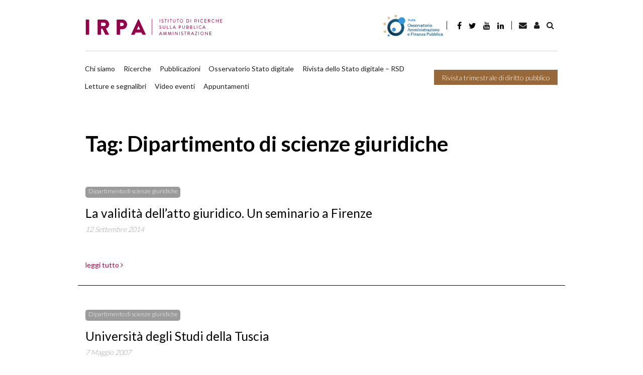

--- FILE ---
content_type: text/html; charset=UTF-8
request_url: https://www.irpa.eu/tag/dipartimento-di-scienze-giuridiche/
body_size: 13147
content:
<!DOCTYPE html>

    <html lang="it-IT">
    
    <head>

        <script>
            window.dataLayer = window.dataLayer || [];
            function gtag() {
                dataLayer.push(arguments);
            }
            gtag("consent", "default", {
                ad_storage: "denied",
                ad_user_data: "denied",
                ad_personalization: "denied",
                analytics_storage: "denied",
                functionality_storage: "denied",
                personalization_storage: "denied",
                security_storage: "granted",
                wait_for_update: 2000,
            });
            gtag("set", "ads_data_redaction", false);
            gtag("set", "url_passthrough", false);
        </script>

        <!-- Start cookieyes banner -->  <!-- End cookieyes banner -->    
        
        <meta charset="UTF-8">
        <meta http-equiv="X-UA-Compatible" content="IE=edge">
        <meta name="viewport" content="width=device-width, initial-scale=1, shrink-to-fit=no">
        <meta name="mobile-web-app-capable" content="yes">
        <meta name="apple-mobile-web-app-capable" content="yes">
        <meta name="apple-mobile-web-app-title" content="IRPA - Istituto di Ricerca sulla Pubblica Amministrazione">
        <link rel="profile" href="http://gmpg.org/xfn/11">
        <link rel="pingback" href="https://www.irpa.eu/xmlrpc.php">
        
        <link rel='dns-prefetch' href='//irpa-eu-images.b-cdn.net' /><meta name='robots' content='index, follow, max-image-preview:large, max-snippet:-1, max-video-preview:-1' />
<link rel="alternate" hreflang="it" href="https://www.irpa.eu/tag/dipartimento-di-scienze-giuridiche/" />
<link rel="alternate" hreflang="x-default" href="https://www.irpa.eu/tag/dipartimento-di-scienze-giuridiche/" />

	<!-- This site is optimized with the Yoast SEO plugin v19.14 - https://yoast.com/wordpress/plugins/seo/ -->
	<title>Dipartimento di scienze giuridiche Archives - IRPA</title><link rel="preload" as="style" href="https://fonts.googleapis.com/css?family=Lato%3A300%2C400%2C700&#038;display=swap" /><link rel="stylesheet" href="https://fonts.googleapis.com/css?family=Lato%3A300%2C400%2C700&#038;display=swap" media="print" onload="this.media='all'" /><noscript><link rel="stylesheet" href="https://fonts.googleapis.com/css?family=Lato%3A300%2C400%2C700&#038;display=swap" /></noscript><link rel="stylesheet" href="https://irpa-eu.b-cdn.net/wp-content/cache/min/1/d870383c35af06678a8c82750b3d9858.css" media="all" data-minify="1" />
	<link rel="canonical" href="https://www.irpa.eu/tag/dipartimento-di-scienze-giuridiche/" />
	<meta property="og:locale" content="it_IT" />
	<meta property="og:type" content="article" />
	<meta property="og:title" content="Dipartimento di scienze giuridiche Archives - IRPA" />
	<meta property="og:url" content="https://www.irpa.eu/tag/dipartimento-di-scienze-giuridiche/" />
	<meta property="og:site_name" content="IRPA" />
	<meta name="twitter:card" content="summary_large_image" />
	<script type="application/ld+json" class="yoast-schema-graph">{"@context":"https://schema.org","@graph":[{"@type":"CollectionPage","@id":"https://www.irpa.eu/tag/dipartimento-di-scienze-giuridiche/","url":"https://www.irpa.eu/tag/dipartimento-di-scienze-giuridiche/","name":"Dipartimento di scienze giuridiche Archives - IRPA","isPartOf":{"@id":"https://www.irpa.eu/en/#website"},"breadcrumb":{"@id":"https://www.irpa.eu/tag/dipartimento-di-scienze-giuridiche/#breadcrumb"},"inLanguage":"it-IT"},{"@type":"BreadcrumbList","@id":"https://www.irpa.eu/tag/dipartimento-di-scienze-giuridiche/#breadcrumb","itemListElement":[{"@type":"ListItem","position":1,"name":"Home","item":"https://www.irpa.eu/"},{"@type":"ListItem","position":2,"name":"Dipartimento di scienze giuridiche"}]},{"@type":"WebSite","@id":"https://www.irpa.eu/en/#website","url":"https://www.irpa.eu/en/","name":"IRPA","description":"Istituto di Ricerca sulla Pubblica Amministrazione","potentialAction":[{"@type":"SearchAction","target":{"@type":"EntryPoint","urlTemplate":"https://www.irpa.eu/en/?s={search_term_string}"},"query-input":"required name=search_term_string"}],"inLanguage":"it-IT"}]}</script>
	<!-- / Yoast SEO plugin. -->


<link rel='dns-prefetch' href='//fonts.googleapis.com' />
<link rel='dns-prefetch' href='//maxcdn.bootstrapcdn.com' />
<link rel='dns-prefetch' href='//irpa-eu.b-cdn.net' />
<link href='https://fonts.gstatic.com' crossorigin rel='preconnect' />
<link href='https://irpa-eu.b-cdn.net' rel='preconnect' />
<link rel="alternate" type="application/rss+xml" title="IRPA &raquo; Feed" href="https://www.irpa.eu/feed/" />
<link rel="alternate" type="application/rss+xml" title="IRPA &raquo; Feed dei commenti" href="https://www.irpa.eu/comments/feed/" />
<link rel="alternate" type="application/rss+xml" title="IRPA &raquo; Dipartimento di scienze giuridiche Feed del tag" href="https://www.irpa.eu/tag/dipartimento-di-scienze-giuridiche/feed/" />
<style type="text/css">
img.wp-smiley,
img.emoji {
	display: inline !important;
	border: none !important;
	box-shadow: none !important;
	height: 1em !important;
	width: 1em !important;
	margin: 0 0.07em !important;
	vertical-align: -0.1em !important;
	background: none !important;
	padding: 0 !important;
}
</style>
	

<style id='global-styles-inline-css' type='text/css'>
body{--wp--preset--color--black: #000000;--wp--preset--color--cyan-bluish-gray: #abb8c3;--wp--preset--color--white: #ffffff;--wp--preset--color--pale-pink: #f78da7;--wp--preset--color--vivid-red: #cf2e2e;--wp--preset--color--luminous-vivid-orange: #ff6900;--wp--preset--color--luminous-vivid-amber: #fcb900;--wp--preset--color--light-green-cyan: #7bdcb5;--wp--preset--color--vivid-green-cyan: #00d084;--wp--preset--color--pale-cyan-blue: #8ed1fc;--wp--preset--color--vivid-cyan-blue: #0693e3;--wp--preset--color--vivid-purple: #9b51e0;--wp--preset--gradient--vivid-cyan-blue-to-vivid-purple: linear-gradient(135deg,rgba(6,147,227,1) 0%,rgb(155,81,224) 100%);--wp--preset--gradient--light-green-cyan-to-vivid-green-cyan: linear-gradient(135deg,rgb(122,220,180) 0%,rgb(0,208,130) 100%);--wp--preset--gradient--luminous-vivid-amber-to-luminous-vivid-orange: linear-gradient(135deg,rgba(252,185,0,1) 0%,rgba(255,105,0,1) 100%);--wp--preset--gradient--luminous-vivid-orange-to-vivid-red: linear-gradient(135deg,rgba(255,105,0,1) 0%,rgb(207,46,46) 100%);--wp--preset--gradient--very-light-gray-to-cyan-bluish-gray: linear-gradient(135deg,rgb(238,238,238) 0%,rgb(169,184,195) 100%);--wp--preset--gradient--cool-to-warm-spectrum: linear-gradient(135deg,rgb(74,234,220) 0%,rgb(151,120,209) 20%,rgb(207,42,186) 40%,rgb(238,44,130) 60%,rgb(251,105,98) 80%,rgb(254,248,76) 100%);--wp--preset--gradient--blush-light-purple: linear-gradient(135deg,rgb(255,206,236) 0%,rgb(152,150,240) 100%);--wp--preset--gradient--blush-bordeaux: linear-gradient(135deg,rgb(254,205,165) 0%,rgb(254,45,45) 50%,rgb(107,0,62) 100%);--wp--preset--gradient--luminous-dusk: linear-gradient(135deg,rgb(255,203,112) 0%,rgb(199,81,192) 50%,rgb(65,88,208) 100%);--wp--preset--gradient--pale-ocean: linear-gradient(135deg,rgb(255,245,203) 0%,rgb(182,227,212) 50%,rgb(51,167,181) 100%);--wp--preset--gradient--electric-grass: linear-gradient(135deg,rgb(202,248,128) 0%,rgb(113,206,126) 100%);--wp--preset--gradient--midnight: linear-gradient(135deg,rgb(2,3,129) 0%,rgb(40,116,252) 100%);--wp--preset--duotone--dark-grayscale: url('#wp-duotone-dark-grayscale');--wp--preset--duotone--grayscale: url('#wp-duotone-grayscale');--wp--preset--duotone--purple-yellow: url('#wp-duotone-purple-yellow');--wp--preset--duotone--blue-red: url('#wp-duotone-blue-red');--wp--preset--duotone--midnight: url('#wp-duotone-midnight');--wp--preset--duotone--magenta-yellow: url('#wp-duotone-magenta-yellow');--wp--preset--duotone--purple-green: url('#wp-duotone-purple-green');--wp--preset--duotone--blue-orange: url('#wp-duotone-blue-orange');--wp--preset--font-size--small: 13px;--wp--preset--font-size--medium: 20px;--wp--preset--font-size--large: 36px;--wp--preset--font-size--x-large: 42px;--wp--preset--spacing--20: 0.44rem;--wp--preset--spacing--30: 0.67rem;--wp--preset--spacing--40: 1rem;--wp--preset--spacing--50: 1.5rem;--wp--preset--spacing--60: 2.25rem;--wp--preset--spacing--70: 3.38rem;--wp--preset--spacing--80: 5.06rem;}:where(.is-layout-flex){gap: 0.5em;}body .is-layout-flow > .alignleft{float: left;margin-inline-start: 0;margin-inline-end: 2em;}body .is-layout-flow > .alignright{float: right;margin-inline-start: 2em;margin-inline-end: 0;}body .is-layout-flow > .aligncenter{margin-left: auto !important;margin-right: auto !important;}body .is-layout-constrained > .alignleft{float: left;margin-inline-start: 0;margin-inline-end: 2em;}body .is-layout-constrained > .alignright{float: right;margin-inline-start: 2em;margin-inline-end: 0;}body .is-layout-constrained > .aligncenter{margin-left: auto !important;margin-right: auto !important;}body .is-layout-constrained > :where(:not(.alignleft):not(.alignright):not(.alignfull)){max-width: var(--wp--style--global--content-size);margin-left: auto !important;margin-right: auto !important;}body .is-layout-constrained > .alignwide{max-width: var(--wp--style--global--wide-size);}body .is-layout-flex{display: flex;}body .is-layout-flex{flex-wrap: wrap;align-items: center;}body .is-layout-flex > *{margin: 0;}:where(.wp-block-columns.is-layout-flex){gap: 2em;}.has-black-color{color: var(--wp--preset--color--black) !important;}.has-cyan-bluish-gray-color{color: var(--wp--preset--color--cyan-bluish-gray) !important;}.has-white-color{color: var(--wp--preset--color--white) !important;}.has-pale-pink-color{color: var(--wp--preset--color--pale-pink) !important;}.has-vivid-red-color{color: var(--wp--preset--color--vivid-red) !important;}.has-luminous-vivid-orange-color{color: var(--wp--preset--color--luminous-vivid-orange) !important;}.has-luminous-vivid-amber-color{color: var(--wp--preset--color--luminous-vivid-amber) !important;}.has-light-green-cyan-color{color: var(--wp--preset--color--light-green-cyan) !important;}.has-vivid-green-cyan-color{color: var(--wp--preset--color--vivid-green-cyan) !important;}.has-pale-cyan-blue-color{color: var(--wp--preset--color--pale-cyan-blue) !important;}.has-vivid-cyan-blue-color{color: var(--wp--preset--color--vivid-cyan-blue) !important;}.has-vivid-purple-color{color: var(--wp--preset--color--vivid-purple) !important;}.has-black-background-color{background-color: var(--wp--preset--color--black) !important;}.has-cyan-bluish-gray-background-color{background-color: var(--wp--preset--color--cyan-bluish-gray) !important;}.has-white-background-color{background-color: var(--wp--preset--color--white) !important;}.has-pale-pink-background-color{background-color: var(--wp--preset--color--pale-pink) !important;}.has-vivid-red-background-color{background-color: var(--wp--preset--color--vivid-red) !important;}.has-luminous-vivid-orange-background-color{background-color: var(--wp--preset--color--luminous-vivid-orange) !important;}.has-luminous-vivid-amber-background-color{background-color: var(--wp--preset--color--luminous-vivid-amber) !important;}.has-light-green-cyan-background-color{background-color: var(--wp--preset--color--light-green-cyan) !important;}.has-vivid-green-cyan-background-color{background-color: var(--wp--preset--color--vivid-green-cyan) !important;}.has-pale-cyan-blue-background-color{background-color: var(--wp--preset--color--pale-cyan-blue) !important;}.has-vivid-cyan-blue-background-color{background-color: var(--wp--preset--color--vivid-cyan-blue) !important;}.has-vivid-purple-background-color{background-color: var(--wp--preset--color--vivid-purple) !important;}.has-black-border-color{border-color: var(--wp--preset--color--black) !important;}.has-cyan-bluish-gray-border-color{border-color: var(--wp--preset--color--cyan-bluish-gray) !important;}.has-white-border-color{border-color: var(--wp--preset--color--white) !important;}.has-pale-pink-border-color{border-color: var(--wp--preset--color--pale-pink) !important;}.has-vivid-red-border-color{border-color: var(--wp--preset--color--vivid-red) !important;}.has-luminous-vivid-orange-border-color{border-color: var(--wp--preset--color--luminous-vivid-orange) !important;}.has-luminous-vivid-amber-border-color{border-color: var(--wp--preset--color--luminous-vivid-amber) !important;}.has-light-green-cyan-border-color{border-color: var(--wp--preset--color--light-green-cyan) !important;}.has-vivid-green-cyan-border-color{border-color: var(--wp--preset--color--vivid-green-cyan) !important;}.has-pale-cyan-blue-border-color{border-color: var(--wp--preset--color--pale-cyan-blue) !important;}.has-vivid-cyan-blue-border-color{border-color: var(--wp--preset--color--vivid-cyan-blue) !important;}.has-vivid-purple-border-color{border-color: var(--wp--preset--color--vivid-purple) !important;}.has-vivid-cyan-blue-to-vivid-purple-gradient-background{background: var(--wp--preset--gradient--vivid-cyan-blue-to-vivid-purple) !important;}.has-light-green-cyan-to-vivid-green-cyan-gradient-background{background: var(--wp--preset--gradient--light-green-cyan-to-vivid-green-cyan) !important;}.has-luminous-vivid-amber-to-luminous-vivid-orange-gradient-background{background: var(--wp--preset--gradient--luminous-vivid-amber-to-luminous-vivid-orange) !important;}.has-luminous-vivid-orange-to-vivid-red-gradient-background{background: var(--wp--preset--gradient--luminous-vivid-orange-to-vivid-red) !important;}.has-very-light-gray-to-cyan-bluish-gray-gradient-background{background: var(--wp--preset--gradient--very-light-gray-to-cyan-bluish-gray) !important;}.has-cool-to-warm-spectrum-gradient-background{background: var(--wp--preset--gradient--cool-to-warm-spectrum) !important;}.has-blush-light-purple-gradient-background{background: var(--wp--preset--gradient--blush-light-purple) !important;}.has-blush-bordeaux-gradient-background{background: var(--wp--preset--gradient--blush-bordeaux) !important;}.has-luminous-dusk-gradient-background{background: var(--wp--preset--gradient--luminous-dusk) !important;}.has-pale-ocean-gradient-background{background: var(--wp--preset--gradient--pale-ocean) !important;}.has-electric-grass-gradient-background{background: var(--wp--preset--gradient--electric-grass) !important;}.has-midnight-gradient-background{background: var(--wp--preset--gradient--midnight) !important;}.has-small-font-size{font-size: var(--wp--preset--font-size--small) !important;}.has-medium-font-size{font-size: var(--wp--preset--font-size--medium) !important;}.has-large-font-size{font-size: var(--wp--preset--font-size--large) !important;}.has-x-large-font-size{font-size: var(--wp--preset--font-size--x-large) !important;}
.wp-block-navigation a:where(:not(.wp-element-button)){color: inherit;}
:where(.wp-block-columns.is-layout-flex){gap: 2em;}
.wp-block-pullquote{font-size: 1.5em;line-height: 1.6;}
</style>







<style id='rocket-lazyload-inline-css' type='text/css'>
.rll-youtube-player{position:relative;padding-bottom:56.23%;height:0;overflow:hidden;max-width:100%;}.rll-youtube-player:focus-within{outline: 2px solid currentColor;outline-offset: 5px;}.rll-youtube-player iframe{position:absolute;top:0;left:0;width:100%;height:100%;z-index:100;background:0 0}.rll-youtube-player img{bottom:0;display:block;left:0;margin:auto;max-width:100%;width:100%;position:absolute;right:0;top:0;border:none;height:auto;-webkit-transition:.4s all;-moz-transition:.4s all;transition:.4s all}.rll-youtube-player img:hover{-webkit-filter:brightness(75%)}.rll-youtube-player .play{height:100%;width:100%;left:0;top:0;position:absolute;background:url(https://irpa-eu.b-cdn.net/wp-content/plugins/wp-rocket/assets/img/youtube.png) no-repeat center;background-color: transparent !important;cursor:pointer;border:none;}
</style>


<link rel="https://api.w.org/" href="https://www.irpa.eu/wp-json/" /><link rel="alternate" type="application/json" href="https://www.irpa.eu/wp-json/wp/v2/tags/5465" /><link rel="EditURI" type="application/rsd+xml" title="RSD" href="https://www.irpa.eu/xmlrpc.php?rsd" />
<link rel="wlwmanifest" type="application/wlwmanifest+xml" href="https://irpa-eu.b-cdn.net/wp-includes/wlwmanifest.xml" />
<meta name="generator" content="WordPress 6.1.9" />
<meta name="generator" content="WPML ver:4.5.14 stt:1,27;" />
<!-- FAVICONS --><link rel="apple-touch-icon" sizes="57x57" href="https://irpa-eu.b-cdn.net/wp-content/themes/gag-theme/favicons/apple-touch-icon-57x57.png">
<link rel="apple-touch-icon" sizes="60x60" href="https://irpa-eu.b-cdn.net/wp-content/themes/gag-theme/favicons/apple-touch-icon-60x60.png">
<link rel="apple-touch-icon" sizes="72x72" href="https://irpa-eu.b-cdn.net/wp-content/themes/gag-theme/favicons/apple-touch-icon-72x72.png">
<link rel="apple-touch-icon" sizes="76x76" href="https://irpa-eu.b-cdn.net/wp-content/themes/gag-theme/favicons/apple-touch-icon-76x76.png">
<link rel="apple-touch-icon" sizes="114x114" href="https://irpa-eu.b-cdn.net/wp-content/themes/gag-theme/favicons/apple-touch-icon-114x114.png">
<link rel="apple-touch-icon" sizes="120x120" href="https://irpa-eu.b-cdn.net/wp-content/themes/gag-theme/favicons/apple-touch-icon-120x120.png">
<link rel="apple-touch-icon" sizes="144x144" href="https://irpa-eu.b-cdn.net/wp-content/themes/gag-theme/favicons/apple-touch-icon-144x144.png">
<link rel="apple-touch-icon" sizes="152x152" href="https://irpa-eu.b-cdn.net/wp-content/themes/gag-theme/favicons/apple-touch-icon-152x152.png">
<link rel="apple-touch-icon" sizes="180x180" href="https://irpa-eu.b-cdn.net/wp-content/themes/gag-theme/favicons/apple-touch-icon-180x180.png">
<link rel="icon" type="image/png" sizes="32x32" href="https://irpa-eu.b-cdn.net/wp-content/themes/gag-theme/favicons/favicon-32x32.png">
<link rel="icon" type="image/png" sizes="192x192" href="https://irpa-eu.b-cdn.net/wp-content/themes/gag-theme/favicons/android-chrome-192x192.png">
<link rel="icon" type="image/png" sizes="16x16" href="https://irpa-eu.b-cdn.net/wp-content/themes/gag-theme/favicons/favicon-16x16.png">
<link rel="manifest" href="https://irpa-eu.b-cdn.net/wp-content/themes/gag-theme/favicons/site.webmanifest">
<link rel="mask-icon" href="https://irpa-eu.b-cdn.net/wp-content/themes/gag-theme/favicons/safari-pinned-tab.svg" color="#000000">
<link rel="shortcut icon" href="https://irpa-eu.b-cdn.net/wp-content/themes/gag-theme/favicons/favicon.ico">
<meta name="msapplication-TileColor" content="#000000">
<meta name="msapplication-TileImage" content="https://irpa-eu.b-cdn.net/wp-content/themes/gag-theme/favicons/mstile-144x144.png">
<meta name="msapplication-config" content="https://irpa-eu.b-cdn.net/wp-content/themes/gag-theme/favicons/browserconfig.xml">
<meta name="theme-color" content="#000000"><!-- /FAVICONS -->            
            <style>
            .animation {
                animation-name: spin;
                animation-duration: 1500ms;
                animation-iteration-count: infinite;
                animation-timing-function: linear; 
            }

            @keyframes spin {
                from {
                    transform:rotate(0deg);
                }
                to {
                    transform:rotate(360deg);
                }
            }
            </style>

            <noscript><style id="rocket-lazyload-nojs-css">.rll-youtube-player, [data-lazy-src]{display:none !important;}</style></noscript>
        <!-- Google tag (gtag.js) -->
        <script async src="https://www.googletagmanager.com/gtag/js?id=G-ZMN8PXST4Q"></script>
        <script>
            window.dataLayer = window.dataLayer || [];
            function gtag(){dataLayer.push(arguments);}
            gtag('js', new Date());

            gtag('config', 'G-ZMN8PXST4Q');
        </script>

    </head>

    <body class="archive tag-dipartimento-di-scienze-giuridiche tag-5465 group-blog hfeed">

        <div id="search-bar-collapse" class="collapse search-bar__collapse">
	<form method="get" id="searchform" class="search-bar" action="https://www.irpa.eu/" role="search">
		<label class="sr-only" for="s">
			Ricerca		</label>
		<div class="input-group">
			<span class="input-group-append">
				<input class="submit btn btn-primary" id="searchsubmit" name="submit" type="submit" value="Ricerca">
			</span>
			<input class="field form-control" id="s" name="s" type="text" 
				value="">
			<span class="input-group-append">
				<a href="#search-bar__collapse" class="submit btn btn-primary" 
					data-toggle="collapse" 
					aria-label="Toggle search bar" 
					aria-controls="search-bar-collapse" 
					aria-expanded="true">&nbsp;<i class="fa fa-angle-right"></i></a>
			</span>
		</div>
</form>
</div>

        
<!-- Modal -->

<div class="modal fade" id="newsletter-modal" tabindex="-1" role="dialog" aria-labelledby="newsletterModal" aria-hidden="true">
	<div class="modal-dialog" role="document">
		<div class="modal-content">
			<div class="modal-header">
				<h5 class="modal-title" id="exampleModalLabel"><strong>Iscriviti alla newsletter</strong></h5>
				<button tabindex="-1" type="button" class="close" data-dismiss="modal" aria-label="Close">
					<span aria-hidden="true">&times;</span>
				</button>
			</div>
			<div class="modal-body">
				<form 
					action="https://irpa-newsletter.mailrouter.it/user/register"
					accept-charset="UTF-8"
					target="_blank"
					method="post"
					novalidate>
					<input type="hidden" name="form_id" value="user_register" />
					<input type="hidden" name="newsletter_generale!cid" value="1" />
					<input type="hidden" name="newsletter_trimestrale!cid" value="1" />
					<div class="form-group">
						<input 
							required
							type="text" 
							name="profile_name"
							class="form-control" 
							id="modal-newsletter-name" 
							aria-describedby="emailName" 
							tabindex="1"
							placeholder="Inserisci il tuo nome">
					</div>
					<div class="form-group">
						<input 
							required
							type="email" 
							name="mail"
							class="form-control sync-email" 
							id="modal-newsletter-email" 
							aria-describedby="emailHelp" 
							tabindex="2"
							placeholder="Inserisci la tua mail">
					</div>
					<div>
					</div>
					<div class="form-group">
						<label for="authorize"><input
							id="authorize"
							type="checkbox" 
							name="privacy"
							tabindex="3"
							value="1"
							required
							class="mr-1"><small>Autorizzo l'IRPA al trattamento dei miei dati personali così come specificato nell’attuale <a href="https://www.irpa.eu/privacy-policy/" tabindex="4">Privacy Policy</a></small></label>
					</div>
					<input 
						type="hidden" 
						name="newsletter_generale!cid" 
						value="1" 
						checked="checked" />
					<input 
						type="hidden" 
						name="newsletter_trimestrale!cid" 
						value="1"
						checked="checked" />
					<div class="form_success"></div>
					<div class="form_error"></div>
				</form>
			</div>
			<div class="modal-footer">
				<button type="button" tabindex="5" class="btn btn-outline-dark" data-dismiss="modal">Chiudi</button>
				<button id="subscribe" tabindex="6" type="button" class="btn btn-primary disabled">Iscriviti</button>
			</div>
		</div>
	</div>
</div>
        <header class="header header--main">

            <a class="skip-link screen-reader-text sr-only" href="#content">Salta al contenuto</a>

            <div class="custom-container">

                <div class="header__row--main pt-0">
        
                    <nav class="navbar navbar-expand-lg menu menu--header-top py-0">
            
                        <a 
                            class="header__brand navbar-brand"
                            rel="home"
                            href="https://www.irpa.eu/"
                            title="IRPA">
                            
                                                        
                                <picture>
                            
                                    <source srcset="https://irpa-eu.b-cdn.net/wp-content/themes/gag-theme/img/logo-light.svg">
                                
                                    <img src="https://irpa-eu.b-cdn.net/wp-content/themes/gag-theme/img/logo-light.png" alt="IRPA">
                                
                                </picture>
                            
                                                    
                        </a>
                        
                        <button
                            class="navbar-toggler navbar__toggler"
                            type="button"
                            data-toggle="collapse"
                            data-target="#header__collapse"
                            aria-controls="header__collapse"
                            aria-expanded="false" aria-label="Toggle navigation">
                            
                            <i class="fa fa-bars"></i>
                        
                        </button>
                    
                        <div id="header__collapse" class="collapse navbar-collapse navbar__collapse row">
                        
                            <div class="menu-primary col-12">
    
                                <div class="d-flex align-items-md-center">
                                
                                    <a target="_blank" href="https://www.osservatorio-finpa.it/ "><img style="height: 3.2rem" src="https://irpa-eu.b-cdn.net/wp-content/themes/gag-theme/img/logo-osservatorio-finpa-esteso.png" alt="Osservatorio FinPA"></a>
                                
                                </div>

                                <div class="separator"></div>

                                <ul class="nav nav-link--social">
    <li>
        <a href="https://it-it.facebook.com/pages/IRPA-Istituto-di-Ricerche-sulla-Pubblica-Amministrazione/322499404454125" target="_blank" class="nav-link"><i class="fa fa-facebook"></i></a>
    </li>
    <li>
        <a href="https://twitter.com/#!/Irpa_" target="_blank"  class="nav-link twitter"><i class="fa fa-twitter"></i></a>
    </li>
    <li>
        <a href="https://www.youtube.com/channel/UC0tiItH6oV-JoSgePaSXfpA/featured" target="_blank"  class="nav-link youtube"><i class="fa fa-youtube"></i></a>
    </li>
    <li>
        <a href="https://it.linkedin.com/in/irpa-istituto-di-ricerche-sulla-pa-842b46181" target="_blank"  class="nav-link linkedin"><i class="fa fa-linkedin"></i></a>
    </li>
    <li>
        <a href="mailto:redazione@irpa.eu" target="_blank"  class="nav-link envelope"><i class="fa fa-envelope"></i></a>
    </li>
   
</ul>                                
                                <div class="separator"></div>
                                
                                <div class="d-flex align-items-md-center">
                                
                                            <a href="https://www.irpa.eu/tag/dipartimento-di-scienze-giuridiche/" class="lang active it"><div class="icon-lang"></div>Italiano</a>
                                    <a href="mailto:redazione@irpa.eu" class="btn search-bar__toggler"><i class="fa fa-envelope"></i></a>
                                    
                                    <a 
                                        href="https://www.irpa.eu/login-area-riservata/"
                                        class="btn search-bar__toggler"><i class="fa fa-user"></i></a>
                                    
                                    <a href="#search-bar-collapse" class="btn search-bar__toggler" data-toggle="collapse"><i class="fa fa-search"></i></a>

                                </div>

                            </div>
                            
                            <div class="separator-horizontal"></div>
                            
                            <div class="menu-secondary col-12 d-flex pl-0">
                               
                                <div class="navbar-nav menu menu--header-top">
                            
                                    <ul id="menu-header-menu" class="nav navbar__nav navbar-nav"><li id="menu-item-27" class="menu-item menu-item-type-post_type menu-item-object-page nav-item menu-item-27"><a title="Chi siamo" href="https://www.irpa.eu/chi-siamo/" class="nav-link">Chi siamo</a></li>
<li id="menu-item-4558" class="menu-item menu-item-type-post_type_archive menu-item-object-research nav-item menu-item-4558"><a title="Ricerche" href="https://www.irpa.eu/ricerca/" class="nav-link">Ricerche</a></li>
<li id="menu-item-4559" class="menu-item menu-item-type-post_type_archive menu-item-object-publication nav-item menu-item-4559"><a title="Pubblicazioni" href="https://www.irpa.eu/pubblicazione/" class="nav-link">Pubblicazioni</a></li>
<li id="menu-item-22595" class="menu-item menu-item-type-taxonomy menu-item-object-category nav-item menu-item-22595"><a title="Osservatorio Stato digitale" href="https://www.irpa.eu/category/stato-digitale/" class="nav-link">Osservatorio Stato digitale</a></li>
<li id="menu-item-37482" class="menu-item menu-item-type-post_type menu-item-object-page nav-item menu-item-37482"><a title="Rivista dello Stato digitale &#8211; RSD" href="https://www.irpa.eu/home-page/rivista-stato-digitale-page/" class="nav-link">Rivista dello Stato digitale &#8211; RSD</a></li>
<li id="menu-item-24209" class="menu-item menu-item-type-taxonomy menu-item-object-category nav-item menu-item-24209"><a title="Letture e segnalibri" href="https://www.irpa.eu/category/letture-segnalibri/" class="nav-link">Letture e segnalibri</a></li>
<li id="menu-item-30521" class="menu-item menu-item-type-custom menu-item-object-custom nav-item menu-item-30521"><a title="Video eventi" href="https://www.irpa.eu/eventi/" class="nav-link">Video eventi</a></li>
<li id="menu-item-33578" class="menu-item menu-item-type-custom menu-item-object-custom nav-item menu-item-33578"><a title="Appuntamenti" href="https://www.irpa.eu/category/appuntamenti/" class="nav-link">Appuntamenti</a></li>
</ul>
                                </div>
                                
                                                                
                                <a
                                    class="btn btn-tertiary"
                                    href="https://www.irpa.eu/rivista-trimestrale-di-diritto-pubblico/">
                                    
                                    Rivista trimestrale di diritto pubblico                                
                                </a>

                            </div>

                        </div>

                    </nav>

                </div>

            </div>

        </header><!-- header -->

<main>
	<div class="wrapper">
		<section class="section tag-result">
            <div class="section__header text-center">
				<div class="section__title">
					<h1>
						Tag: Dipartimento di scienze giuridiche					</h1>
				</div>
            </div>
                        <div class="section__body">
                                <ul id="js-loadmore__target" class="showcase showcase--list">
					                        <li class="showcase__item ">
                        
<article class="article post-10195 post type-post status-publish format-standard hentry category-appuntamenti tag-atto-giuridico tag-dipartimento-di-scienze-giuridiche tag-universit-degli-studi-di-firenze tag-validit" id="post-10195">

	<div class="article__main">

		<header class="article__header">
			<div class="keywords mb-4"><span>
                    Dipartimento di scienze giuridiche            </span></div>
			<a href="https://www.irpa.eu/la-validita-dellatto-giuridico-un-seminario-a-firenze/">
				<h3 class="article__title">La validità dell&#8217;atto giuridico. Un seminario a Firenze</h3>
			</a>
			<div class="article__date">12 Settembre 2014</div>
		</header>
		<div class="article__body">
			<div class="article__content"><a href="https://www.irpa.eu/la-validita-dellatto-giuridico-un-seminario-a-firenze/">           </a></div>
		</div>
		<footer class="article__footer">
			<a href="https://www.irpa.eu/la-validita-dellatto-giuridico-un-seminario-a-firenze/">leggi tutto&nbsp;<i class="fa fa-angle-right"></i></a>
		</footer>
	</div>
</article><!-- Article #post-10195 -->



                        </li>
					                        <li class="showcase__item ">
                        
<article class="article post-9564 post type-post status-publish format-standard hentry category-appuntamenti tag-dipartimento-di-scienze-giuridiche tag-diritto-dei-contratti-pubblici-e-privati tag-universit-della-tuscia" id="post-9564">

	<div class="article__main">

		<header class="article__header">
			<div class="keywords mb-4"><span>
                    Dipartimento di scienze giuridiche            </span></div>
			<a href="https://www.irpa.eu/universita-degli-studi-della-tuscia-2/">
				<h3 class="article__title">Università degli Studi della Tuscia</h3>
			</a>
			<div class="article__date">7 Maggio 2007</div>
		</header>
		<div class="article__body">
			<div class="article__content"><a href="https://www.irpa.eu/universita-degli-studi-della-tuscia-2/">&nbsp; Università della Tuscia &#8211; Dipartimento di Scienze Giuridiche &#8211; Dottorato di ricerca in &#8220;Diritto dei contratti pubblici e privati&#8221; ...</a></div>
		</div>
		<footer class="article__footer">
			<a href="https://www.irpa.eu/universita-degli-studi-della-tuscia-2/">leggi tutto&nbsp;<i class="fa fa-angle-right"></i></a>
		</footer>
	</div>
</article><!-- Article #post-9564 -->



                        </li>
					                </ul>
                            </div>
            <div class="section__footer text-center">
    <a
        href="https://www.irpa.eu/tag/dipartimento-di-scienze-giuridiche/"
        class="btn btn-primary btn--loadmore js-loadmore" style="display: none;"        data-href="https://www.irpa.eu/wp-admin/admin-ajax.php?taxonomy=post_tag&tax_slug=dipartimento-di-scienze-giuridiche&posts_per_page=18&action=load_more&_nonce=91d5bd524a&post_type=post&layout=tag"
        data-target="#js-loadmore__target"
        data-target-item="#js-loadmore__target > li"
        data-current-page="1"
        data-max-num-pages="1"
        >
        Mostra di più    </a>
</div>

        </section>
	</div>
</main>

		<footer class="footer">

			<div class="wrapper">

				<div class="row">

					<div class="col-12 col-md-7 col-xl-7 pr-0">

						<ul id="menu-footer-menu" class="nav nav--footer"><li id="menu-item-118" class="menu-item menu-item-type-post_type menu-item-object-page menu-item-118"><a href="https://www.irpa.eu/chi-siamo/">Chi siamo</a></li>
<li id="menu-item-14405" class="menu-item menu-item-type-taxonomy menu-item-object-category menu-item-14405"><a href="https://www.irpa.eu/category/interventi/">Interventi</a></li>
<li id="menu-item-11606" class="menu-item menu-item-type-post_type_archive menu-item-object-research menu-item-11606"><a href="https://www.irpa.eu/ricerca/">Ricerche</a></li>
<li id="menu-item-14410" class="menu-item menu-item-type-taxonomy menu-item-object-category menu-item-14410"><a href="https://www.irpa.eu/category/formazione/">Formazione</a></li>
<li id="menu-item-11607" class="menu-item menu-item-type-post_type_archive menu-item-object-publication menu-item-11607"><a href="https://www.irpa.eu/pubblicazione/">Pubblicazioni</a></li>
<li id="menu-item-5343" class="menu-item menu-item-type-taxonomy menu-item-object-category menu-item-5343"><a href="https://www.irpa.eu/category/appuntamenti/">Appuntamenti</a></li>
<li id="menu-item-14417" class="menu-item menu-item-type-custom menu-item-object-custom menu-item-14417"><a href="/rivista-trimestrale-di-diritto-pubblico/">Rivista trimestrale di diritto pubblico</a></li>
<li id="menu-item-8315" class="menu-item menu-item-type-post_type menu-item-object-page menu-item-8315"><a href="https://www.irpa.eu/contatti/">Contatti</a></li>
</ul>					</div>

					<div class="ol-12 col-md-5 col-xl-3 offset-xl-2">

						<label class="form-title"><strong>Iscriviti alla newsletter</strong></label>

						<div><div class="input-group">
    <input type="email" class="form-control sync-email" placeholder="Email" aria-label="">
    <div class="input-group-append">
        <button class="btn btn-outline-dark bg-light border-left-0" type="button" data-toggle="modal" data-target="#newsletter-modal">&nbsp;<i class="fa fa-angle-right"></i></button>
    </div>
</div>
</div> 

						<div>

							<ul id="menu-footer-menu-footer-secondary" class="nav nav--footer nav--secondary"><li id="menu-item-5870" class="menu-item menu-item-type-post_type menu-item-object-page menu-item-privacy-policy menu-item-5870"><a href="https://www.irpa.eu/privacy-policy/">Privacy Policy</a></li>
<li id="menu-item-5898" class="menu-item menu-item-type-custom menu-item-object-custom menu-item-5898"><a href="/comitato-di-redazione/">Credits</a></li>
</ul>
						</div>

						<div><a class="btn btn-tertiary w-100" href="https://www.irpa.eu/login-area-riservata/"><strong>Accedi all&#039;area riservata</strong></a></div> 

					</div>

				</div>

				<hr>

				<div class="row">

					<div class="col-12 col-md-8">

						Copyright © IRPA 2019 - P.IVA 09422291006. All rights reserved.            

					</div>

					<div class="col-12 col-md-4 text-right">

						<a href="https://www.watuppa.it" rel="nofollow noopener" class="gag-signature">Developed by Watuppa</a>

					</div>

				</div>

			</div>

		</footer>

		<!-- Custom Facebook Feed JS -->

<script type='text/javascript' id='rocket-browser-checker-js-after'>
"use strict";var _createClass=function(){function defineProperties(target,props){for(var i=0;i<props.length;i++){var descriptor=props[i];descriptor.enumerable=descriptor.enumerable||!1,descriptor.configurable=!0,"value"in descriptor&&(descriptor.writable=!0),Object.defineProperty(target,descriptor.key,descriptor)}}return function(Constructor,protoProps,staticProps){return protoProps&&defineProperties(Constructor.prototype,protoProps),staticProps&&defineProperties(Constructor,staticProps),Constructor}}();function _classCallCheck(instance,Constructor){if(!(instance instanceof Constructor))throw new TypeError("Cannot call a class as a function")}var RocketBrowserCompatibilityChecker=function(){function RocketBrowserCompatibilityChecker(options){_classCallCheck(this,RocketBrowserCompatibilityChecker),this.passiveSupported=!1,this._checkPassiveOption(this),this.options=!!this.passiveSupported&&options}return _createClass(RocketBrowserCompatibilityChecker,[{key:"_checkPassiveOption",value:function(self){try{var options={get passive(){return!(self.passiveSupported=!0)}};window.addEventListener("test",null,options),window.removeEventListener("test",null,options)}catch(err){self.passiveSupported=!1}}},{key:"initRequestIdleCallback",value:function(){!1 in window&&(window.requestIdleCallback=function(cb){var start=Date.now();return setTimeout(function(){cb({didTimeout:!1,timeRemaining:function(){return Math.max(0,50-(Date.now()-start))}})},1)}),!1 in window&&(window.cancelIdleCallback=function(id){return clearTimeout(id)})}},{key:"isDataSaverModeOn",value:function(){return"connection"in navigator&&!0===navigator.connection.saveData}},{key:"supportsLinkPrefetch",value:function(){var elem=document.createElement("link");return elem.relList&&elem.relList.supports&&elem.relList.supports("prefetch")&&window.IntersectionObserver&&"isIntersecting"in IntersectionObserverEntry.prototype}},{key:"isSlowConnection",value:function(){return"connection"in navigator&&"effectiveType"in navigator.connection&&("2g"===navigator.connection.effectiveType||"slow-2g"===navigator.connection.effectiveType)}}]),RocketBrowserCompatibilityChecker}();
</script>
<script type='text/javascript' id='rocket-preload-links-js-extra'>
/* <![CDATA[ */
var RocketPreloadLinksConfig = {"excludeUris":"\/area-riservata\/|\/area-riservata\/|\/newsletter-20-maggio-2019\/|\/newsletter-trimestrale\/|\/newsletter-27-maggio-2019\/|\/newsletter-03-giugno-2019\/|\/newsletter-05-giugno-2019\/|\/newsletter-10-giugno-2019\/|\/newsletter-17-giugno-2019\/|\/newsletter-24-giugno-2019\/|\/newsletter-1-luglio-2019\/|\/newsletter-8-luglio-2019\/|\/newsletter-15-luglio-2019\/|\/newsletter-23-luglio-2019\/|\/newsletter-29-luglio-2019\/|\/newsletter-05-agosto-2019\/|\/newsletter-12-agosto-2019\/|\/newsletter-4-settembre-2019\/|\/newsletter-11-settembre-2019\/|\/newsletter-18-settembre-2019\/|\/newsletter-24-settembre-2019\/|\/newsletter-02-ottobre-2019\/|\/newsletter-10-ottobre-2019\/|\/newsletter-17-ottobre-2019\/|\/newsletter-24-ottobre-2019\/|\/newsletter-31-ottobre-2019\/|\/newsletter-6-novembre-2019\/|\/newsletter-14-novembre-2019\/|\/newsletter-21-novembre-2019\/|\/newsletter-28-novembre-2019\/|\/newsletter-5-dicembre-2019\/|\/newsletter-11-dicembre-2019\/|\/newsletter-20-dicembre-2019\/|\/newsletter-08-gennaio-2020\/|\/newsletter-14-gennaio-2020\/|\/newsletter-21-gennaio-2020\/|\/newsletter-29-gennaio-2020\/|\/newsletter-05-febbraio-2020\/|\/newsletter-15-febbraio-2020\/|\/newsletter-22-febbraio-2020\/|\/newsletter-1-marzo-2020\/|\/newsletter-7-marzo-2020\/|\/newsletter-14-marzo-2020\/|\/newsletter-21-marzo-2020\/|\/newsletter-28-marzo-2020\/|\/newsletter-04-aprile-2020\/|\/newsletter-11-aprile-2020\/|\/newsletter-18-aprile-2020\/|\/newsletter-25-aprile-2020\/|\/newsletter-2-maggio-2020\/|\/newsletter-9-maggio-2020\/|\/newsletter-16-maggio-2020\/|\/newsletter-23-maggio-2020\/|\/newsletter-30-maggio-2020\/|\/newsletter-06-giugno-2020\/|\/newsletter-13-giugno-2020\/|\/newsletter-20-giugno-2020\/|\/newsletter-27-giugno-2020\/|\/newsletter-4-luglio-2020\/|\/newsletter-11-luglio-2020\/|\/newsletter-18-luglio-2020\/|\/newsletter-25-luglio-2020\/|\/newsletter-agosto-2020\/|\/newsletter-29-2020\/|\/newsletter-30-2020\/|\/newsletter-31-2020\/|\/newsletter-32-2020\/|\/newsletter-33-2020\/|\/newsletter-34-2020\/|\/newsletter-35-2020\/|\/newsletter-36-2020\/|\/newsletter-37-2020\/|\/newsletter-38-2020\/|\/newsletter-39-2020\/|\/newsletter-40-2020\/|\/newsletter-41-2020\/|\/newsletter-42-2020\/|\/newsletter-43-2020\/|\/newsletter-1-2021\/|\/newsletter-2-2021\/|\/newsletter-3-2021\/|\/newsletter-4-2021\/|\/newsletter-5-2021\/|\/newsletter-6-2021\/|\/newsletter-7-2021\/|\/newsletter-8-2021\/|\/newsletter-8bis-2021\/|\/newsletter-9-2021\/|\/newsletter-10-2021\/|\/newsletter-11-2021\/|\/newsletter-12-2021\/|\/newsletter-13-2021\/|\/newsletter-14-2021\/|\/newsletter-15-2021\/|\/newsletter-16-2021\/|\/newsletter-17-2021\/|\/newsletter-18-2021\/|\/newsletter-19-2021\/|\/newsletter-20-2021\/|\/newsletter-21-2021\/|\/newsletter-22-2021\/|\/newsletter-23-2021\/|\/newsletter-24-2021\/|\/newsletter-25-2021\/|\/newsletter-26-2021\/|\/newsletter-21-9-2021\/|\/newsletter-27-9-2021\/|\/newsletter-01-10-2021\/|\/newsletter-05-10-2021\/|\/newsletter-14-10-2021\/|\/newsletter-19-10-2021\/|\/newsletter-26-10-2021\/|\/infonews-26-10-2021\/|\/nl-01-11-2021\/|\/nl-08-11-2021\/|\/nl-15-11-2021\/|\/nl-22-11-2021\/|\/nl-29-11-2021\/|\/nl-04-12-2021\/|\/nl-06-12-2021\/|\/nl-13-12-2021\/|\/nl-21-12-2021\/|\/nl-22-12-2021\/|\/nl-10-01-2022\/|\/nl-17-01-2022\/|\/nl-24-01-2022\/|\/nl-30-01-2022\/|\/nl-06-02-2022\/|\/nl-13-02-2022\/|\/nl-19-02-2022\/|\/nl-27-02-2022\/|\/nl-05-03-2022\/|\/nl-11-03-2022\/|\/nl-20-03-2022\/|\/nl-26-03-2022\/|\/nl-02-04-2022\/|\/nl-09-04-2022\/|\/nl-16-04-2022\/|\/nl-23-04-2022\/|\/nl-30-04-2022\/|\/nl-07-05-2022\/|\/nl-14-05-2022\/|\/nl-21-05-2022\/|\/nl-28-05-2022\/|\/nl-04-06-2022\/|\/nl-11-06-2022\/|\/nl-18-06-2022\/|\/nl-25-06-2022\/|\/nl-03-07-2022\/|\/nl-09-07-2022\/|\/nl-17-07-2022\/|\/nl-23-07-2022\/|\/nl-06-08-2022\/|\/nl-15-08-2022\/|\/nl-11-09-2022\/|\/nl-18-09-2022\/|\/nl-24-09-2022\/|\/nl-1-10-2022\/|\/nl-8-10-2022\/|\/nl-15-10-2022\/|\/nl-23-10-2022\/|\/nl-29-10-2022\/|\/nl-5-11-2022\/|\/nl-12-11-2022\/|\/nl-19-11-2022\/|\/nl-26-11-2022\/|\/nl-3-12-2022\/|\/nl-11-12-2022\/|\/nl-17-02-2024\/|\/nl-24-02-2024\/|\/nl-02-03-2024\/|\/nl-09-03-2024\/|\/nl-17-03-2024\/|\/nl-23-03-2024\/|\/nl-30-03-2024\/|\/nl-06-04-2024\/|\/nl-13-04-2024\/|\/nl-20-04-2024\/|\/nl-27-04-2024\/|\/nl-04-05-2024\/|\/nl-11-05-2024\/|\/nl-18-05-2024\/|\/nl-25-05-2024\/|\/nl-1-06-2024\/|\/nl-8-06-2024\/|\/nl-15-06-2024\/|\/nl-22-06-2024\/|\/nl-29-06-2024\/|\/nl-6-7-2024\/|\/nl-13-7-2024\/|\/nl-20-7-2024\/|\/nl-27-7-2024\/|\/nl-03-08-2024\/|\/nl-10-08-2024\/|\/nl-17-08-2024\/|\/nl-24-08-2024\/|\/nl-31-08-2024\/|\/nl-07-09-2024\/|\/nl-14-09-2024\/|\/nl-21-09-2024\/|\/nl-28-09-2024\/|\/nl-5-10-2024\/|\/nl-12-10-2024\/|\/nl-19-10-2024\/|\/nl-26-10-2024\/|\/nl-2-11-2024\/|\/nl-9-11-2024\/|\/nl-16-11-2024\/|\/nl-23-11-2024\/|\/nl-30-11-2024\/|\/nl-7-12-2024\/|\/nl-14-12-2024\/|\/nl-21-12-2024\/|\/nl-11-01-2025\/|\/nl-18-01-2025\/|\/nl-25-01-2025\/|\/nl-01-02-2025\/|\/nl-08-02-2025\/|\/nl-15-02-2025\/|\/nl-22-02-2025\/|\/nl-1-03-2025\/|\/nl-8-03-2025\/|\/nl-15-03-2025\/|\/nl-22-03-2025\/|\/nl-29-03-2025\/|\/nl-05-04-2025\/|\/nl-12-04-2025\/|\/nl-19-04-2025\/|\/(?:.+\/)?feed(?:\/(?:.+\/?)?)?$|\/(?:.+\/)?embed\/|\/(index\\.php\/)?wp\\-json(\/.*|$)|\/refer\/|\/go\/|\/recommend\/|\/recommends\/","usesTrailingSlash":"1","imageExt":"jpg|jpeg|gif|png|tiff|bmp|webp|avif|pdf|doc|docx|xls|xlsx|php","fileExt":"jpg|jpeg|gif|png|tiff|bmp|webp|avif|pdf|doc|docx|xls|xlsx|php|html|htm","siteUrl":"https:\/\/www.irpa.eu","onHoverDelay":"100","rateThrottle":"3"};
/* ]]> */
</script>
<script type='text/javascript' id='rocket-preload-links-js-after'>
(function() {
"use strict";var r="function"==typeof Symbol&&"symbol"==typeof Symbol.iterator?function(e){return typeof e}:function(e){return e&&"function"==typeof Symbol&&e.constructor===Symbol&&e!==Symbol.prototype?"symbol":typeof e},e=function(){function i(e,t){for(var n=0;n<t.length;n++){var i=t[n];i.enumerable=i.enumerable||!1,i.configurable=!0,"value"in i&&(i.writable=!0),Object.defineProperty(e,i.key,i)}}return function(e,t,n){return t&&i(e.prototype,t),n&&i(e,n),e}}();function i(e,t){if(!(e instanceof t))throw new TypeError("Cannot call a class as a function")}var t=function(){function n(e,t){i(this,n),this.browser=e,this.config=t,this.options=this.browser.options,this.prefetched=new Set,this.eventTime=null,this.threshold=1111,this.numOnHover=0}return e(n,[{key:"init",value:function(){!this.browser.supportsLinkPrefetch()||this.browser.isDataSaverModeOn()||this.browser.isSlowConnection()||(this.regex={excludeUris:RegExp(this.config.excludeUris,"i"),images:RegExp(".("+this.config.imageExt+")$","i"),fileExt:RegExp(".("+this.config.fileExt+")$","i")},this._initListeners(this))}},{key:"_initListeners",value:function(e){-1<this.config.onHoverDelay&&document.addEventListener("mouseover",e.listener.bind(e),e.listenerOptions),document.addEventListener("mousedown",e.listener.bind(e),e.listenerOptions),document.addEventListener("touchstart",e.listener.bind(e),e.listenerOptions)}},{key:"listener",value:function(e){var t=e.target.closest("a"),n=this._prepareUrl(t);if(null!==n)switch(e.type){case"mousedown":case"touchstart":this._addPrefetchLink(n);break;case"mouseover":this._earlyPrefetch(t,n,"mouseout")}}},{key:"_earlyPrefetch",value:function(t,e,n){var i=this,r=setTimeout(function(){if(r=null,0===i.numOnHover)setTimeout(function(){return i.numOnHover=0},1e3);else if(i.numOnHover>i.config.rateThrottle)return;i.numOnHover++,i._addPrefetchLink(e)},this.config.onHoverDelay);t.addEventListener(n,function e(){t.removeEventListener(n,e,{passive:!0}),null!==r&&(clearTimeout(r),r=null)},{passive:!0})}},{key:"_addPrefetchLink",value:function(i){return this.prefetched.add(i.href),new Promise(function(e,t){var n=document.createElement("link");n.rel="prefetch",n.href=i.href,n.onload=e,n.onerror=t,document.head.appendChild(n)}).catch(function(){})}},{key:"_prepareUrl",value:function(e){if(null===e||"object"!==(void 0===e?"undefined":r(e))||!1 in e||-1===["http:","https:"].indexOf(e.protocol))return null;var t=e.href.substring(0,this.config.siteUrl.length),n=this._getPathname(e.href,t),i={original:e.href,protocol:e.protocol,origin:t,pathname:n,href:t+n};return this._isLinkOk(i)?i:null}},{key:"_getPathname",value:function(e,t){var n=t?e.substring(this.config.siteUrl.length):e;return n.startsWith("/")||(n="/"+n),this._shouldAddTrailingSlash(n)?n+"/":n}},{key:"_shouldAddTrailingSlash",value:function(e){return this.config.usesTrailingSlash&&!e.endsWith("/")&&!this.regex.fileExt.test(e)}},{key:"_isLinkOk",value:function(e){return null!==e&&"object"===(void 0===e?"undefined":r(e))&&(!this.prefetched.has(e.href)&&e.origin===this.config.siteUrl&&-1===e.href.indexOf("?")&&-1===e.href.indexOf("#")&&!this.regex.excludeUris.test(e.href)&&!this.regex.images.test(e.href))}}],[{key:"run",value:function(){"undefined"!=typeof RocketPreloadLinksConfig&&new n(new RocketBrowserCompatibilityChecker({capture:!0,passive:!0}),RocketPreloadLinksConfig).init()}}]),n}();t.run();
}());
</script>




<script>window.lazyLoadOptions={elements_selector:"iframe[data-lazy-src]",data_src:"lazy-src",data_srcset:"lazy-srcset",data_sizes:"lazy-sizes",class_loading:"lazyloading",class_loaded:"lazyloaded",threshold:300,callback_loaded:function(element){if(element.tagName==="IFRAME"&&element.dataset.rocketLazyload=="fitvidscompatible"){if(element.classList.contains("lazyloaded")){if(typeof window.jQuery!="undefined"){if(jQuery.fn.fitVids){jQuery(element).parent().fitVids()}}}}}};window.addEventListener('LazyLoad::Initialized',function(e){var lazyLoadInstance=e.detail.instance;if(window.MutationObserver){var observer=new MutationObserver(function(mutations){var image_count=0;var iframe_count=0;var rocketlazy_count=0;mutations.forEach(function(mutation){for(var i=0;i<mutation.addedNodes.length;i++){if(typeof mutation.addedNodes[i].getElementsByTagName!=='function'){continue}
if(typeof mutation.addedNodes[i].getElementsByClassName!=='function'){continue}
images=mutation.addedNodes[i].getElementsByTagName('img');is_image=mutation.addedNodes[i].tagName=="IMG";iframes=mutation.addedNodes[i].getElementsByTagName('iframe');is_iframe=mutation.addedNodes[i].tagName=="IFRAME";rocket_lazy=mutation.addedNodes[i].getElementsByClassName('rocket-lazyload');image_count+=images.length;iframe_count+=iframes.length;rocketlazy_count+=rocket_lazy.length;if(is_image){image_count+=1}
if(is_iframe){iframe_count+=1}}});if(image_count>0||iframe_count>0||rocketlazy_count>0){lazyLoadInstance.update()}});var b=document.getElementsByTagName("body")[0];var config={childList:!0,subtree:!0};observer.observe(b,config)}},!1)</script><script data-no-minify="1" async src="https://irpa-eu.b-cdn.net/wp-content/plugins/wp-rocket/assets/js/lazyload/17.5/lazyload.min.js"></script>
	<script src="https://irpa-eu.b-cdn.net/wp-content/cache/min/1/81ef447028c58bcb42c41fd1f4cab89c.js" data-minify="1"></script></body>

</html>

<!-- This website is like a Rocket, isn't it? Performance optimized by WP Rocket. Learn more: https://wp-rocket.me -->